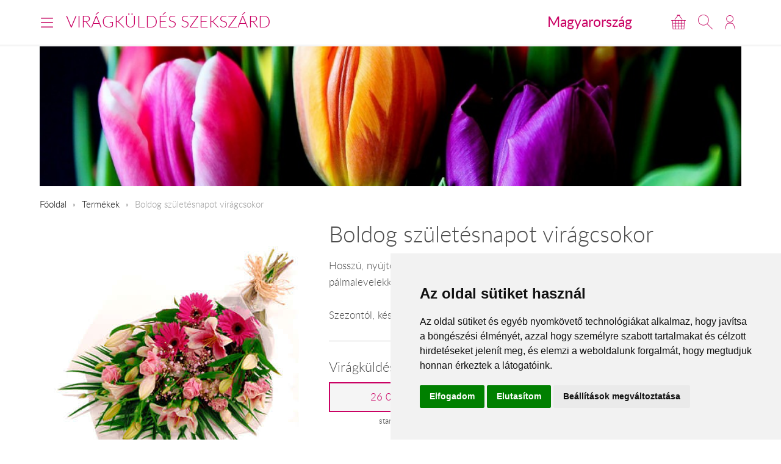

--- FILE ---
content_type: text/html; charset=UTF-8
request_url: https://www.viragkuldesszekszard.hu/hu/h_71/
body_size: 5556
content:
<!DOCTYPE html>
<!--[if lt IE 7 ]><html lang="hu" class="ie6"><![endif]--><!--[if (gt IE 6)|!(IE)]><!--><html lang="hu"><!--<![endif]-->
<head>
  <meta charset="utf-8">
  <title>Boldog születésnapot kívánok virágcsokor</title>
  <meta name="description" content="Virgáküldés: Tiszta rózsaszín-pink, nyújtott csokor, liliommal, gerberával, rózsával, rezgővel, levelekkel.">
  <meta name="robots" content="index, follow">
  <meta property="og:type" content="product">
<meta property="og:url" content="https://www.viragkuldesszekszard.hu/hu/h_71/">
<meta property="og:title" content="Boldog születésnapot kívánok virágcsokor">
<meta property="og:description" content="Virgáküldés: Tiszta rózsaszín-pink, nyújtott csokor, liliommal, gerberával, rózsával, rezgővel, levelekkel.">
<meta property="og:image" content="https://viragavilagba-files.s3.eu-west-1.amazonaws.com/prod/Lrg_1631690413411.jpg">
<meta property="product:price:amount" content="26000">
<meta property="product:price:currency" content="HUF">
<meta property="product:availability" content="instock">
  <link rel="alternate" hreflang="en" href="https://www.viragkuldesszekszard.hu/en/h_71/">
  <meta name="viewport" content="width=device-width, initial-scale=1.0">
  <meta name="apple-mobile-web-app-capable" content="yes">
  <link rel="canonical" href="https://www.viragkuldesszekszard.hu/hu/h_71/" />
      <meta name="format-detection" content="telephone=no">
  <meta name="google-site-verification" content="tgdGeqSX-zZbe1gUC5zWXTIF7cRkmyZASFE23CiIKT8"/>    <link rel="stylesheet" href="/styles/theme-default.css?v=170215">
  <link rel="apple-touch-icon" sizes="57x57" href="/images/favicon/default/apple-touch-icon-57x57.png">
  <link rel="apple-touch-icon" sizes="60x60" href="/images/favicon/default/apple-touch-icon-60x60.png">
  <link rel="apple-touch-icon" sizes="72x72" href="/images/favicon/default/apple-touch-icon-72x72.png">
  <link rel="apple-touch-icon" sizes="76x76" href="/images/favicon/default/apple-touch-icon-76x76.png">
  <link rel="apple-touch-icon" sizes="114x114" href="/images/favicon/default/apple-touch-icon-114x114.png">
  <link rel="apple-touch-icon" sizes="120x120" href="/images/favicon/default/apple-touch-icon-120x120.png">
  <link rel="apple-touch-icon" sizes="144x144" href="/images/favicon/default/apple-touch-icon-144x144.png">
  <link rel="apple-touch-icon" sizes="152x152" href="/images/favicon/default/apple-touch-icon-152x152.png">
  <link rel="apple-touch-icon" sizes="180x180" href="/images/favicon/default/apple-touch-icon-180x180.png">
  <link rel="icon" type="image/png" href="/images/favicon/default/favicon-32x32.png" sizes="32x32">
  <link rel="icon" type="image/png" href="/images/favicon/default/favicon-194x194.png" sizes="194x194">
  <link rel="icon" type="image/png" href="/images/favicon/default/favicon-96x96.png" sizes="96x96">
  <link rel="icon" type="image/png" href="/images/favicon/default/android-chrome-192x192.png" sizes="192x192">
  <link rel="icon" type="image/png" href="/images/favicon/default/favicon-16x16.png" sizes="16x16">
  <link rel="manifest" href="/images/favicon/default/manifest.json">
  <link rel="mask-icon" href="/images/favicon/default/safari-pinned-tab.svg" color="#c50964">
  <link rel="shortcut icon" href="/images/favicon/default/favicon.ico">
  <meta name="apple-mobile-web-app-title" content="Virágküldés">
  <meta name="application-name" content="Virágküldés">
  <meta name="msapplication-TileImage" content="/images/favicon/default/mstile-144x144.png">
  <meta name="msapplication-config" content="/images/favicon/default/browserconfig.xml">
	<!--[if lt IE 9]>
	<script src="//html5shiv.googlecode.com/svn/trunk/html5.js"></script>
	<![endif]-->
  <script>var _timestamp = '1769140532';</script>
    <script>
    (function(i,s,o,g,r,a,m){i['GoogleAnalyticsObject']=r;i[r]=i[r]||function(){
    (i[r].q=i[r].q||[]).push(arguments)},i[r].l=1*new Date();a=s.createElement(o),
    m=s.getElementsByTagName(o)[0];a.async=1;a.src=g;m.parentNode.insertBefore(a,m)
    })(window,document,'script','//www.google-analytics.com/analytics.js','ga');

    ga('create', 'UA-73201640-28', 'auto', {'allowLinker': true});
    ga('require', 'linker');
    ga('linker:autoLink', ['rendeles.viragavilagba.hu'] );

    GAEcomm = true;
  </script>
      <!-- Facebook Pixel Code -->
  <script>
  !function(f,b,e,v,n,t,s){if(f.fbq)return;n=f.fbq=function(){n.callMethod?
  n.callMethod.apply(n,arguments):n.queue.push(arguments)};if(!f._fbq)f._fbq=n;
  n.push=n;n.loaded=!0;n.version='2.0';n.queue=[];t=b.createElement(e);t.async=!0;
  t.src=v;s=b.getElementsByTagName(e)[0];s.parentNode.insertBefore(t,s)}(window,
  document,'script','https://connect.facebook.net/en_US/fbevents.js');

  fbq('init', '463021431616084');
  fbq('track', "PageView");
  FBEcomm = true;
  </script>
  <noscript><img height="1" width="1" style="display:none"
  src="https://www.facebook.com/tr?id=1565174520479268&ev=PageView&noscript=1"
  /></noscript>
  <!-- End Facebook Pixel Code -->
    <script type="application/ld+json">
  {
    "@context": "http://schema.org",
    "@type": "WebSite",
    "url": "https://www.viragkuldesszekszard.hu",
    "potentialAction": {
      "@type": "SearchAction",
      "target": "https://www.viragkuldesszekszard.hu/hu/kereses/?q={search_term_string}",
      "query-input": "required name=search_term_string"
    }
  }
  </script>
    

  <script async src="https://www.googletagmanager.com/gtag/js?id=GTM-KLW8XWB"></script>
  <script>
    window.dataLayer = window.dataLayer || [];

    function gtag() {
      dataLayer.push(arguments);
    }
    gtag('consent', 'default', {
      'ad_storage': 'denied',
      'ad_user_data': 'denied',
      'ad_personalization': 'denied',
      'analytics_storage': 'denied'
    });
    gtag('js', new Date());
    gtag('config', 'GTM-KLW8XWB');
  </script>
  <!-- Google Tag Manager -->
  <script>(function(w,d,s,l,i){w[l]=w[l]||[];w[l].push({'gtm.start':
  new Date().getTime(),event:'gtm.js'});var f=d.getElementsByTagName(s)[0],
  j=d.createElement(s),dl=l!='dataLayer'?'&l='+l:'';j.async=true;j.src=
  'https://www.googletagmanager.com/gtm.js?id='+i+dl;f.parentNode.insertBefore(j,f);
  })(window,document,'script','dataLayer','GTM-KLW8XWB');</script>
  <!-- End Google Tag Manager -->

  <script type="text/javascript" src="https://www.termsfeed.com/public/cookie-consent/4.1.0/cookie-consent.js" charset="UTF-8"></script>
  <script type="text/javascript" charset="UTF-8">
  document.addEventListener('DOMContentLoaded', function () {
  cookieconsent.run({"notice_banner_type":"simple","consent_type":"express","palette":"light","language":"hu","page_load_consent_levels":["strictly-necessary"],"notice_banner_reject_button_hide":false,"preferences_center_close_button_hide":false,"page_refresh_confirmation_buttons":false,"website_name":"","website_privacy_policy_url":"https://www.viragavilagba.hu/hu/adatkezelesi-tajekoztato/","callbacks": {
	"scripts_specific_loaded": (level) => {
		switch(level) {
			case 'targeting':
				gtag('consent', 'update', {
					'ad_storage': 'granted',
					'ad_user_data': 'granted',
					'ad_personalization': 'granted',
					'analytics_storage': 'granted'
				});
				break;
		}
	}
},
"callbacks_force": true});
  });
  </script>

  <script>
      // Create BP element on the window
      window["bp"] = window["bp"] || function () {
          (window["bp"].q = window["bp"].q || []).push(arguments);
      };
      window["bp"].l = 1 * new Date();

      // Insert a script tag on the top of the head to load bp.js
      scriptElement = document.createElement("script");
      firstScript = document.getElementsByTagName("script")[0];
      scriptElement.async = true;
      scriptElement.src = 'https://pixel.barion.com/bp.js';
      firstScript.parentNode.insertBefore(scriptElement, firstScript);
      window['barion_pixel_id'] = 'BP-lzQnY9KARc-78';            

      // Send init event
      bp('init', 'addBarionPixelId', window['barion_pixel_id']);
  </script>

  <noscript>
      <img height="1" width="1" style="display:none" alt="Barion Pixel" src="https://pixel.barion.com/a.gif?ba_pixel_id='BP-lzQnY9KARc-78'&ev=contentView&noscript=1">
  </noscript>

</head>
<body class="inside PAGE_STYLE">

<!-- Your customer chat code-->
<a href="https://m.me/148602391844716" target="_blank" style="position: fixed; right: 24px; bottom: 24px; width: 60px; height: 60px; background-color: #ca0264; display: flex; justify-content: center; align-items: center; border-radius: 60px; z-index: 1000;"><img src="/images/messenger.svg" style="width: 36px; border: none;"></a>

<header id="masterHead">
  <div class="holder">
    <div class="units-row end">
      <div class="unit-50 end">
        <div id="navToggle">
          <span>Menü</span>
        </div>

        <div class="masterTitle"><a href="https://www.viragkuldesszekszard.hu" target="_top">Virágküldés Szekszárd</a></div>
      </div>

      <div class="unit-50 text-right end">
        <div class="countryHolder">
          <a href="https://www.viragkuldesszekszard.hu/hu/orszagok/" target="_top">Magyarország</a>
        </div>

        <div class="btnsHolder"><a id="iconCart" href="https://www.viragkuldesszekszard.hu/hu/kosar/" target="_top" class="iconCart" title="Kosár"></a><a id="toggleSearch" href="#search" target="_top" class="iconSearch" title="Keresés"></a><a href="https://www.viragkuldesszekszard.hu/hu/profil/" target="_top" class="iconAccount" title="Fiókom"></a></div>      </div>
    </div>

    <div class="menuHolder">
      <div class="inner" id="menuHolder">
        <div class="units-row units-split end">
          <div class="unit-25 end"><h3>Virágküldés</h3><nav class="nav nav-stacked"><ul><li><a href="https://www.viragkuldesszekszard.hu/hu/viragkuldes-tolna-megye/" title="üzleteink" target="_top">üzleteink</a></li><li><a href="https://www.viragkuldesszekszard.hu/hu/termekek//?type=2" title="csokrok" target="_top">csokrok</a></li><li><a href="https://www.viragkuldesszekszard.hu/hu/termekek//?type=58" title="szálas virágok" target="_top">szálas virágok</a></li><li><a href="https://www.viragkuldesszekszard.hu/hu/termekek//?occaison=22" title="koszorúk-sírcsokrok" target="_top">koszorúk-sírcsokrok</a></li><li><a href="https://www.viragkuldesszekszard.hu/hu/termekek//?type=46" title="ajándék rendelés" target="_top">ajándék rendelés</a></li></ul></nav></div><div class="unit-25 end"><h3>Információk</h3><nav class="nav nav-stacked"><ul><li><a href="https://www.viragkuldesszekszard.hu/hu/altalanos-informaciok/" title="általános információk" target="_top">általános információk</a></li><li><a href="https://www.viragkuldesszekszard.hu/hu/ugyfelszolgalat/" title="ügyfélszolgálat" target="_top">ügyfélszolgálat</a></li><li><a href="https://www.viragkuldesszekszard.hu/hu/viragkuldes-magyarorszag/" title="virágküldés Magyarország" target="_top">virágküldés Magyarország</a></li></ul></nav></div>          <div class="unit-25 end">
            <h3>Lokalizáció</h3>

            <form class="forms end" action="#" method="get">
              <label>
                <select id="siteLanguage" name="siteLanguage" class="width-100">
                  <option value="hu" selected="selected" data-url="https://www.viragkuldesszekszard.hu/hu/">Magyar</option>
                  <option value="en"  data-url="https://www.viragkuldesszekszard.hu/en/h_71/">English</option>
                </select>
              </label>

              <label>
                <select id="siteCurrency" name="siteCurrency" class="width-100" data-url="?setCurrency=[VALUE]">
                  <option value="HUF" selected="selected">HUF</option>
                  <option value="EUR" >EUR</option>
                </select>
              </label>
            </form>
          </div>

          <div class="unit-25 end">
            <h3 class="text-centered">Neked ajánljuk!</h3>
            <a href="https://www.viragkuldesszekszard.hu/hu/dombovarcsodaja/" target="_top" class="imageHolder"><img src="https://static.viragavilagba.hu/images/products/31852/1738681302-med.jpg" alt="" width="200"></a>          </div>
        </div>
      </div>
    </div>
  </div>

  <div class="searchHolder">
    <div class="holder">
      <form action="https://www.viragkuldesszekszard.hu/hu/kereses/" method="get">
        <input type="search" name="q" placeholder="Írd ide, mit keressünk számodra...">
        <input type="submit" class="btn btn-bold btn-primary" value="Keresés">
      </form>
    </div>
  </div>
</header>

<div class="masterHolder">

<div id="mainSlider" class="fullSlider" data-cycle-slides="> .slide" data-cycle-log="false" data-cycle-speed="1500">
  <div class="slide">
    <img src="/images/headers/tulips_1.jpg" alt="">
  </div>
</div>

<div class="masterContent">

  
  <nav class="breadcrumbs">
    <ul>
      <li><a href="https://www.viragkuldesszekszard.hu">Főoldal</a></li>
      <li><a href="https://www.viragkuldesszekszard.hu/hu/termekek/" target="_top">Termékek</a></li><li><span>Boldog születésnapot virágcsokor</span></li>    </ul>
  </nav><section class="productHolder borderBottom" itemscope itemtype="http://schema.org/Product"><div class="units-row"><div class="unit-40 text-centered"><img src="https://static.viragavilagba.hu/images/products/2265/1740386460-lrg.jpg" alt="Boldog születésnapot virágcsokor" itemprop="image"><br></div><div class="unit-60"><h1 itemprop="name">Boldog születésnapot virágcsokor</h1><p itemprop="description">Hosszú, nyújtott csokor rózsaszín virágokból, liliommal, gerberával, rózsával, liziantusszal, pálmalevelekkel. Boldog születésnapot kívánunk!<br />
<br />
Szezontól, készlettől és beszerezhetőségtől függően a virágok eltérhetnek.</p><hr><h3>Virágküldés ára</h3><ul class="blocks-3"><li class="end text-centered" itemprop="offers" itemscope="itemscope" itemtype="http://schema.org/Offer"><meta itemprop="priceCurrency" content="HUF" /><meta itemprop="price" content="26000" /><link itemprop="availability" href="https://schema.org/InStock" /><a href="#" class="btn btn-product-option active">26 000 Ft<input class="hide" type="radio" name="ProductOption" value="Min" checked="checked"></a><small>standard</small></li></ul><hr><div class="btnsHolder"><a href="#" class="btn btn-primary btn-cart btn-add-to-cart" data-secondary-text="Kosár megtekintése" data-cart="https://www.viragkuldesszekszard.hu/hu/kosar/" data-id="2265" data-name="Boldog születésnapot virágcsokor" data-price="">Kosárba teszem</a> <a href="https://www.viragkuldesszekszard.hu/hu/kosar/" class="btn btn-gray btn-instant" data-id="2265" data-name="Boldog születésnapot virágcsokor">Azonnal megrendelem</a><p class="deliveryDate">Ha most megrendeled, akár még ma kézbesítjük!</p></div></div></div><script>ga('require', 'ec');ga('ec:addProduct', {'id': '2265','name': 'Boldog születésnapot virágcsokor',});ga('ec:setAction', 'detail');if (typeof FBEcomm !== 'undefined') { fbq('track', 'ViewContent'); }</script></section><section class="borderBottom"><h2 class="text-centered color-primary">Neked ajánljuk!</h2><div class="units-row productList productSuggestion text-centered"><div class="unit-33 itemSmall"><a href="https://www.viragkuldesszekszard.hu/hu/tartos177/"><div class="imgHolder"><img src="https://static.viragavilagba.hu/images/products/31693/1767613333-med.jpg" alt=""></div><div class="productDetails"><h3>Farmer manó</h3><span class="price">18 200 Ft-tól</span></div></a></div><div class="unit-33 "><a href="https://www.viragkuldesszekszard.hu/hu/tartos38/"><div class="imgHolder"><img src="https://static.viragavilagba.hu/images/products/31543/1750146080-med.jpg" alt=""></div><div class="productDetails"><h3>Szív a szívben</h3><span class="price">11 520 Ft-tól</span></div></a></div><div class="unit-33 itemSmall"><a href="https://www.viragkuldesszekszard.hu/hu/tartos95g/"><div class="imgHolder"><img src="https://static.viragavilagba.hu/images/products/31628/1765202153-med.jpg" alt=""></div><div class="productDetails"><h3>Cukorfalat</h3><span class="price">18 360 Ft-tól</span></div></a></div></div></section>
  
</div>
</div>

<footer id="masterFoot">
  <div class="holder">

    <div class="text-centered paymentMethods">
      <p>Elfogadott fizetési módok</p>
      <img src="/images/iconPaymentMethods.png" alt="" style="height: 48px;">
      <img src="/images/iconCardPaypal.png" alt="Paypal" style="height: 48px;">
    </div>

    <nav>
            <span><a href="/hu/aszf/" title="Á.SZ.F." target="_blank">Á.SZ.F.</a></span>
      <span><a href="/hu/impresszum/" title="Impresszum" target="_blank">Impresszum</a></span>
      <span><a href="/hu/adatkezelesi-tajekoztato/" title="Adatkezelési tájékoztató" target="_blank">Adatkezelési tájékoztató</a></span>
    </nav>
  </div><!-- .holder -->

  <p class="copyright">Minden jog fenntartva &copy; 2026 | <a href="tel:+36204888362">+36
      20 488-8362</a> | www.viragkuldesszekszard.hu</p>

</footer><!-- #masterFoot -->

  <script>
    ga('send', 'pageview');
  </script>

<script src="/scripts/jquery.min.js"></script>
<!--   <script src="/scripts/jquery.cycle.js"></script> -->
<!--   <script src="/fancybox/jquery.fancybox.pack.js"></script> -->
<script type="text/javascript" src="/scripts/numeral.min.js"></script>
<script type="text/javascript" src="/scripts/jquery.general.js?v=170215"></script>

<script defer src="https://static.cloudflareinsights.com/beacon.min.js/vcd15cbe7772f49c399c6a5babf22c1241717689176015" integrity="sha512-ZpsOmlRQV6y907TI0dKBHq9Md29nnaEIPlkf84rnaERnq6zvWvPUqr2ft8M1aS28oN72PdrCzSjY4U6VaAw1EQ==" data-cf-beacon='{"version":"2024.11.0","token":"f4720645b41046ef843ab76c6194e494","r":1,"server_timing":{"name":{"cfCacheStatus":true,"cfEdge":true,"cfExtPri":true,"cfL4":true,"cfOrigin":true,"cfSpeedBrain":true},"location_startswith":null}}' crossorigin="anonymous"></script>
</body>
</html>


--- FILE ---
content_type: text/plain
request_url: https://www.google-analytics.com/j/collect?v=1&_v=j102&a=815178402&t=pageview&_s=1&dl=https%3A%2F%2Fwww.viragkuldesszekszard.hu%2Fhu%2Fh_71%2F&ul=en-us%40posix&dt=Boldog%20sz%C3%BClet%C3%A9snapot%20k%C3%ADv%C3%A1nok%20vir%C3%A1gcsokor&sr=1280x720&vp=1280x720&_u=aGBACEIJBAAAACAMI~&jid=664985851&gjid=1858476616&cid=1024127159.1769140534&tid=UA-73201640-28&_gid=1556687103.1769140534&_r=1&_slc=1&pa=detail&pr1id=2265&pr1nm=Boldog%20sz%C3%BClet%C3%A9snapot%20vir%C3%A1gcsokor&z=974564976
body_size: -453
content:
2,cG-VTVLRZK2HZ